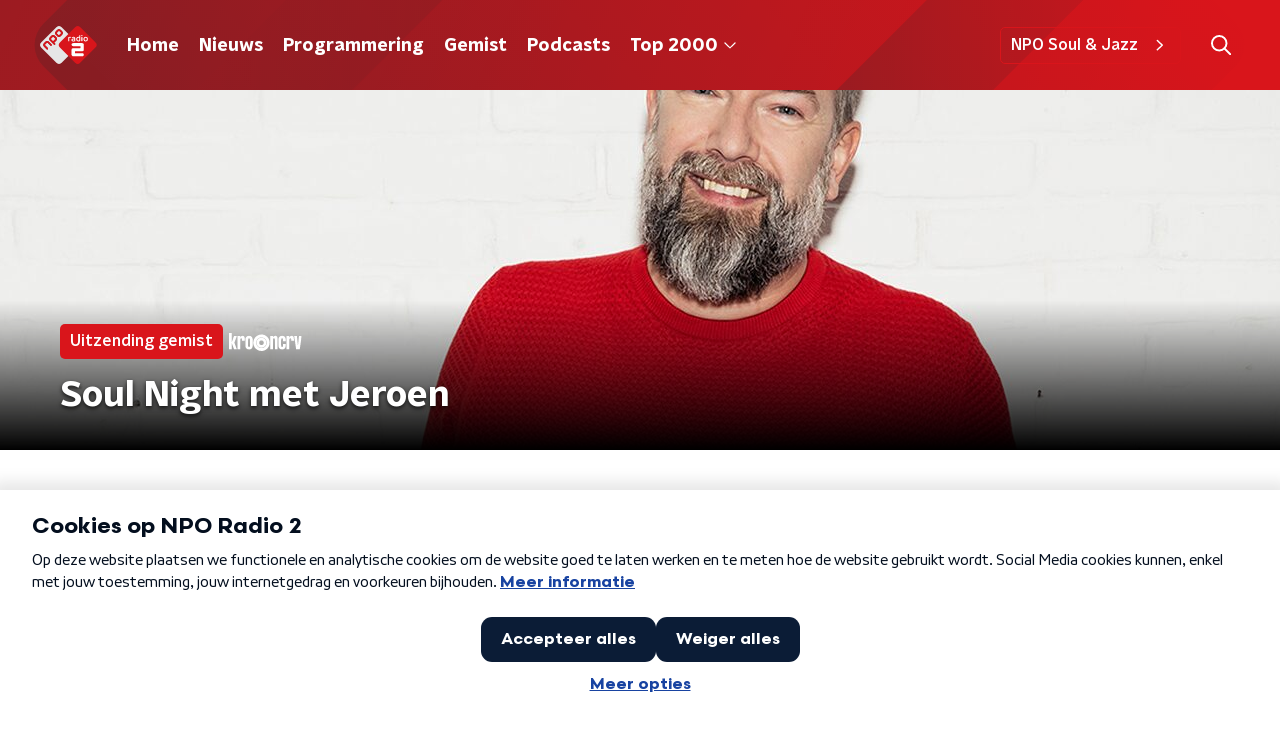

--- FILE ---
content_type: application/javascript
request_url: https://www.nporadio2.nl/_next/static/CdFuke6Knwdf6HznC7sK0/_buildManifest.js
body_size: 3331
content:
self.__BUILD_MANIFEST=function(e,s,a,t,i,c,g,n,u,d,r,p,l,o,m,k,h,b,f,j,S,w,I,y,v,z,_,T,N,F,A,D,B,x,E,G,L){return{__rewrites:{beforeFiles:[],afterFiles:[],fallback:[]},"/":[e,s,a,t,i,g,c,u,l,"static/chunks/pages/index-d3393453d0515c60.js"],"/404":[e,s,a,t,i,c,"static/chunks/pages/404-2e68ada338d41d6f.js"],"/_appForNativeApp":["static/chunks/pages/_appForNativeApp-32247b4e7e6e173e.js"],"/_error":[e,s,a,t,i,c,"static/chunks/pages/_error-0d85fc6bb2ad8193.js"],"/app/nieuws/[categorySlug]/[articleId]/[articleSlug]":[e,s,a,t,i,g,c,n,r,o,"static/chunks/2070-965743fb60cd8ba6.js","static/chunks/pages/app/nieuws/[categorySlug]/[articleId]/[articleSlug]-f64cc7acf0655961.js"],"/app/thema/[...appTheme]":[e,s,a,t,i,g,m,c,n,u,p,k,h,l,w,b,"static/chunks/pages/app/thema/[...appTheme]-ecbb40b2f0a05925.js"],"/app-de-studio":[e,s,a,t,i,g,c,n,"static/chunks/pages/app-de-studio-850a8b0db9d506ea.js"],"/artist/[legacyId]/[name]":["static/chunks/pages/artist/[legacyId]/[name]-b691b523bc3fd8fa.js"],"/djs":[e,s,a,t,i,g,c,n,d,"static/chunks/pages/djs-bac4dca7b4e60266.js"],"/djs/[slug]":[e,s,a,t,i,g,c,n,r,"static/chunks/pages/djs/[slug]-058e5e50f1e42a42.js"],"/fragmenten":[e,s,a,t,i,g,c,n,u,_,"static/chunks/pages/fragmenten-77d272eefdf234c0.js"],"/fragmenten/[programmeSlug]/[fragmentId]/[date-fragmentSlug]":[e,s,a,t,i,g,c,n,r,T,"static/chunks/pages/fragmenten/[programmeSlug]/[fragmentId]/[date-fragmentSlug]-b13ce0a101f0a110.js"],"/gedraaid":[e,s,a,t,i,g,"static/chunks/7733-d8774c9bf82ba306.js",c,n,d,N,"static/chunks/pages/gedraaid-58d8cdfcc347a014.js"],"/gedraaid/[date]":[e,s,a,t,i,g,c,n,d,N,"static/chunks/pages/gedraaid/[date]-9c8410274509d306.js"],"/gemist":[e,s,a,t,i,g,c,n,d,p,"static/chunks/pages/gemist-93a7be550a3e4f8a.js"],"/gemist/audio/[legacyId]/[legacySlug]":[e,s,a,t,i,c,"static/chunks/pages/gemist/audio/[legacyId]/[legacySlug]-2950339523739757.js"],"/live":[e,s,a,t,i,g,c,n,I,"static/chunks/pages/live-93014b6187fc41f6.js"],"/muziek/artiesten":[e,s,a,t,i,g,c,n,d,"static/chunks/pages/muziek/artiesten-08e2c5fbfb786f8f.js"],"/muziek/artiesten/[id]/[slug]":[e,s,a,t,i,g,c,n,r,f,F,"static/chunks/pages/muziek/artiesten/[id]/[slug]-01a14575f6b7bb70.js"],"/muziek/artiesten/[id]/[slug]/nieuws":[e,s,a,t,i,g,c,n,u,d,j,"static/chunks/pages/muziek/artiesten/[id]/[slug]/nieuws-8d0dab3552210ccb.js"],"/muziek/artiesten/[id]/[slug]/nummers":[e,s,a,t,i,g,c,n,d,f,A,"static/chunks/pages/muziek/artiesten/[id]/[slug]/nummers-6ee2328054dd8fbc.js"],"/muziek/nummers":[e,s,a,t,i,g,c,n,d,f,A,"static/chunks/pages/muziek/nummers-ade15447a71f936a.js"],"/muziek/nummers/[id]/[slug]":[e,s,a,t,i,g,c,n,r,f,F,"static/chunks/pages/muziek/nummers/[id]/[slug]-b0ffb1e874f541fa.js"],"/nieuws":[e,s,a,t,i,g,c,n,u,d,j,"static/chunks/pages/nieuws-d4ce263b27ccef5d.js"],"/nieuws/liveblog/preview/[articleId]":[e,s,a,t,i,g,c,n,r,o,y,"static/chunks/pages/nieuws/liveblog/preview/[articleId]-9e9c8e812b8c499c.js"],"/nieuws/preview/[articleId]":[e,s,a,t,i,g,c,n,r,o,y,"static/chunks/pages/nieuws/preview/[articleId]-18a3a376d2831e40.js"],"/nieuws/rss":["static/chunks/pages/nieuws/rss-68a537aaeea1757c.js"],"/nieuws/[categorySlug]":[e,s,a,t,i,g,c,n,u,d,j,"static/chunks/pages/nieuws/[categorySlug]-7b099148836416ef.js"],"/nieuws/[categorySlug]/[articleId]":["static/chunks/pages/nieuws/[categorySlug]/[articleId]-748078f695e69837.js"],"/nieuws/[categorySlug]/[articleId]/[articleSlug]":[e,s,a,t,i,g,c,n,r,o,y,"static/chunks/pages/nieuws/[categorySlug]/[articleId]/[articleSlug]-8f64b0578a08d84b.js"],"/overzicht/preview/[pageId]":[e,s,a,t,i,g,c,u,D,"static/chunks/pages/overzicht/preview/[pageId]-4c67ff358b8ead81.js"],"/overzicht/[slug]":[e,s,a,t,i,g,c,u,D,"static/chunks/pages/overzicht/[slug]-4abb4993d8ec3352.js"],"/playlist":["static/chunks/pages/playlist-14000de30d1749d7.js"],"/podcasts":[e,s,a,t,i,g,c,n,d,B,"static/chunks/pages/podcasts-1fdae9d636a77e6d.js"],"/podcasts/[feedSlug]":[e,s,a,t,i,g,c,n,r,x,B,"static/chunks/pages/podcasts/[feedSlug]-c830199b8dc4f64c.js"],"/podcasts/[feedSlug]/[episodeId]/[episodeSlug]":[e,s,a,t,i,g,c,n,r,x,"static/chunks/pages/podcasts/[feedSlug]/[episodeId]/[episodeSlug]-beef23508b847480.js"],"/programmas":[e,s,a,t,i,g,c,n,d,"static/chunks/pages/programmas-f831f13f00489a30.js"],"/programmas/preview/[programmeSlug]":[e,s,a,t,i,g,c,n,r,E,"static/chunks/pages/programmas/preview/[programmeSlug]-3429fe5cc362c35e.js"],"/programmas/[slug]":[e,s,a,t,i,g,c,n,r,E,"static/chunks/pages/programmas/[slug]-7478493418ef2993.js"],"/programmas/[slug]/fragmenten":[e,s,a,t,i,g,c,n,u,_,"static/chunks/pages/programmas/[slug]/fragmenten-bcde71d70d5fff60.js"],"/programmas/[slug]/nieuws":[e,s,a,t,i,g,c,n,u,d,j,"static/chunks/pages/programmas/[slug]/nieuws-f15c2f17de22df56.js"],"/programmering":[e,s,a,t,i,g,c,n,I,G,"static/chunks/pages/programmering-e2dba6584b4ceb53.js"],"/programmering/[year]/[month]/[day]":[e,s,a,t,i,g,c,n,I,G,"static/chunks/pages/programmering/[year]/[month]/[day]-ec328b4a49274560.js"],"/radio":[e,s,a,t,i,g,c,n,u,p,I,"static/chunks/pages/radio-9ae051ddbc495163.js"],"/sitemap":["static/chunks/pages/sitemap-20c07f534c8119ba.js"],"/sitemap/[basegroup_page]":["static/chunks/pages/sitemap/[basegroup_page]-1a45191ade865879.js"],"/sitemap-googlenews.xml":["static/chunks/pages/sitemap-googlenews.xml-3a70b9f45d3a426b.js"],"/sitemaps/[sitemapName]":["static/chunks/pages/sitemaps/[sitemapName]-aea1b6f110727d52.js"],"/song/[legacyId]/[legacySlug]":["static/chunks/pages/song/[legacyId]/[legacySlug]-6dcae80bcebbb374.js"],"/testpagina":[e,s,a,t,i,g,m,c,n,u,d,p,k,h,f,"static/chunks/pages/testpagina-262a06e1c84d54f8.js"],"/thema/preview/[pageId]":[e,s,a,t,i,g,m,c,n,u,p,k,h,l,w,b,"static/chunks/pages/thema/preview/[pageId]-3405864a18128094.js"],"/thema/[theme]/nieuws":[e,s,a,t,i,g,c,n,u,l,b,"static/chunks/pages/thema/[theme]/nieuws-aa08413f4940f3da.js"],"/thema/[theme]/[[...childTheme]]":[e,s,a,t,i,g,m,c,n,u,p,k,h,l,w,b,"static/chunks/pages/thema/[theme]/[[...childTheme]]-16535f423c1ece17.js"],"/top2000/cafe":[e,s,a,t,i,g,c,n,v,"static/chunks/pages/top2000/cafe-bb793698fd5636b8.js"],"/top2000/nieuws":[e,s,a,t,i,g,c,n,u,d,j,"static/chunks/pages/top2000/nieuws-c0ff86075c9f4c09.js"],"/top2000/nieuws/[articleId]/[articleSlug]":[e,s,a,t,i,g,c,n,r,o,y,"static/chunks/pages/top2000/nieuws/[articleId]/[articleSlug]-d15834a716a4453a.js"],"/top2000/statistieken":[e,s,a,t,i,g,c,n,"static/chunks/pages/top2000/statistieken-0538009b49f8f508.js"],"/top2000/statistieken/door-de-jaren-heen":[e,s,a,t,i,c,"static/chunks/pages/top2000/statistieken/door-de-jaren-heen-6f010304b936a8f4.js"],"/top2000/statistieken/door-de-jaren-heen/[artistSlug]":[e,s,a,t,i,c,"static/chunks/pages/top2000/statistieken/door-de-jaren-heen/[artistSlug]-ecb875d59b41b7a5.js"],"/top2000/statistieken/door-de-jaren-heen/[artistSlug]/[titleSlug]":[e,s,a,t,i,g,z,"static/chunks/2662-3860c8c98ed286de.js",c,n,S,"static/chunks/pages/top2000/statistieken/door-de-jaren-heen/[artistSlug]/[titleSlug]-79a3e2effc6553b4.js"],"/top2000/statistieken/leeftijden":[e,s,a,t,i,c,"static/chunks/pages/top2000/statistieken/leeftijden-ea51d724146f75c0.js"],"/top2000/statistieken/leeftijden/[ageGroupSlug]":[e,s,a,t,i,g,z,"static/chunks/2807-296b297817b2562f.js",c,n,S,"static/chunks/pages/top2000/statistieken/leeftijden/[ageGroupSlug]-7cd20c65df7a92e0.js"],"/top2000/statistieken/locaties":[e,s,a,t,i,c,"static/chunks/pages/top2000/statistieken/locaties-d39bd09b43ff98a0.js"],"/top2000/statistieken/locaties/[slug]":[e,s,a,t,i,c,"static/chunks/pages/top2000/statistieken/locaties/[slug]-806cbef6b7880a21.js"],"/top2000/statistieken/locaties/[slug]/[provinceSlug]":[e,s,a,t,i,c,"static/chunks/pages/top2000/statistieken/locaties/[slug]/[provinceSlug]-19f000d24ef75bd4.js"],"/top2000/statistieken/locaties/[slug]/[provinceSlug]/[edition]":[e,s,a,t,i,g,c,n,S,"static/chunks/pages/top2000/statistieken/locaties/[slug]/[provinceSlug]/[edition]-58e4046e75ecd1ec.js"],"/top2000/statistieken/populaire-artiesten/[artistSlug]/[edition]":[e,s,a,t,i,g,z,L,c,n,S,"static/chunks/pages/top2000/statistieken/populaire-artiesten/[artistSlug]/[edition]-b237ec9a192437e7.js"],"/top2000/statistieken/stijgers-en-dalers/[year]":[e,s,a,t,i,g,z,L,c,n,S,"static/chunks/pages/top2000/statistieken/stijgers-en-dalers/[year]-ad12bd21008b1830.js"],"/top2000/terugkijken":[e,s,a,t,i,g,c,n,v,"static/chunks/pages/top2000/terugkijken-ff19df2d1e775360.js"],"/top2000/veelgestelde-vragen":[e,s,a,t,i,g,c,n,v,"static/chunks/pages/top2000/veelgestelde-vragen-7fb5833564532a19.js"],"/top2000/[[...childTheme]]":[e,s,a,t,i,g,m,c,n,u,p,k,h,l,w,b,"static/chunks/pages/top2000/[[...childTheme]]-457bd29c9a260ebe.js"],"/uitzendingen":[e,s,a,t,i,g,c,n,"static/chunks/pages/uitzendingen-2b003db2c5e31926.js"],"/uitzendingen/[programmeSlug]/[broadcastId]/[date-broadcastSlug]":[e,s,a,t,i,g,c,n,u,r,p,T,"static/chunks/pages/uitzendingen/[programmeSlug]/[broadcastId]/[date-broadcastSlug]-a493ec3be3460559.js"],"/zoeken/[searchTerm]":[e,s,a,t,i,g,c,n,d,"static/chunks/pages/zoeken/[searchTerm]-329a66807d543b28.js"],"/zoekresultaten":["static/chunks/pages/zoekresultaten-9f2278e79622dddb.js"],"/[programmeSlug]/gemist/audio/[legacyId]/[legacySlug]":[e,s,a,t,i,c,"static/chunks/pages/[programmeSlug]/gemist/audio/[legacyId]/[legacySlug]-d81a8487ce3c9ada.js"],"/[programmeSlug]/gemist/uitzendingen/[legacyId]/[legacyDate]":[e,s,a,t,i,c,"static/chunks/pages/[programmeSlug]/gemist/uitzendingen/[legacyId]/[legacyDate]-e1971508756a8e51.js"],"/[...customRoute]":[e,s,a,t,i,g,c,n,v,"static/chunks/pages/[...customRoute]-89161728c49cf500.js"],sortedPages:["/","/404","/_app","/_appForNativeApp","/_error","/app/nieuws/[categorySlug]/[articleId]/[articleSlug]","/app/thema/[...appTheme]","/app-de-studio","/artist/[legacyId]/[name]","/djs","/djs/[slug]","/fragmenten","/fragmenten/[programmeSlug]/[fragmentId]/[date-fragmentSlug]","/gedraaid","/gedraaid/[date]","/gemist","/gemist/audio/[legacyId]/[legacySlug]","/live","/muziek/artiesten","/muziek/artiesten/[id]/[slug]","/muziek/artiesten/[id]/[slug]/nieuws","/muziek/artiesten/[id]/[slug]/nummers","/muziek/nummers","/muziek/nummers/[id]/[slug]","/nieuws","/nieuws/liveblog/preview/[articleId]","/nieuws/preview/[articleId]","/nieuws/rss","/nieuws/[categorySlug]","/nieuws/[categorySlug]/[articleId]","/nieuws/[categorySlug]/[articleId]/[articleSlug]","/overzicht/preview/[pageId]","/overzicht/[slug]","/playlist","/podcasts","/podcasts/[feedSlug]","/podcasts/[feedSlug]/[episodeId]/[episodeSlug]","/programmas","/programmas/preview/[programmeSlug]","/programmas/[slug]","/programmas/[slug]/fragmenten","/programmas/[slug]/nieuws","/programmering","/programmering/[year]/[month]/[day]","/radio","/sitemap","/sitemap/[basegroup_page]","/sitemap-googlenews.xml","/sitemaps/[sitemapName]","/song/[legacyId]/[legacySlug]","/testpagina","/thema/preview/[pageId]","/thema/[theme]/nieuws","/thema/[theme]/[[...childTheme]]","/top2000/cafe","/top2000/nieuws","/top2000/nieuws/[articleId]/[articleSlug]","/top2000/statistieken","/top2000/statistieken/door-de-jaren-heen","/top2000/statistieken/door-de-jaren-heen/[artistSlug]","/top2000/statistieken/door-de-jaren-heen/[artistSlug]/[titleSlug]","/top2000/statistieken/leeftijden","/top2000/statistieken/leeftijden/[ageGroupSlug]","/top2000/statistieken/locaties","/top2000/statistieken/locaties/[slug]","/top2000/statistieken/locaties/[slug]/[provinceSlug]","/top2000/statistieken/locaties/[slug]/[provinceSlug]/[edition]","/top2000/statistieken/populaire-artiesten/[artistSlug]/[edition]","/top2000/statistieken/stijgers-en-dalers/[year]","/top2000/terugkijken","/top2000/veelgestelde-vragen","/top2000/[[...childTheme]]","/uitzendingen","/uitzendingen/[programmeSlug]/[broadcastId]/[date-broadcastSlug]","/zoeken/[searchTerm]","/zoekresultaten","/[programmeSlug]/gemist/audio/[legacyId]/[legacySlug]","/[programmeSlug]/gemist/uitzendingen/[legacyId]/[legacyDate]","/[...customRoute]"]}}("static/chunks/893ce3de-6eae4da1672ddf57.js","static/chunks/7b3ddd08-42b89039fcd123fb.js","static/chunks/e44137f9-e8cf7cd2f0cd4bfa.js","static/chunks/2821-360fa911f8a2b8a8.js","static/chunks/2040-d906f48682a820bb.js","static/chunks/1520-6caadb878b0d0244.js","static/chunks/138-3c09a25efcd617b1.js","static/chunks/3713-9dc92c8652efaea1.js","static/chunks/4286-39f471afef5e9b56.js","static/chunks/1226-643f0edac9ccd261.js","static/chunks/3797-9a4f247de29159cb.js","static/chunks/8758-8973ef62ba07568b.js","static/chunks/7466-3261289e3ef9e512.js","static/chunks/1950-bafe823c9c7a9ce8.js","static/chunks/7429-f9c4d8810a5bdf61.js","static/chunks/9875-d43cace5e58e9347.js","static/chunks/4534-a97f7e8ce5a9b099.js","static/chunks/1300-55ae909a5fde82b7.js","static/chunks/635-0fe0a3ed7cd3c4a6.js","static/chunks/2209-1605223f9f966ca2.js","static/chunks/1941-4d6cf977c9c3fab6.js","static/chunks/118-c0dc5b793ee75b92.js","static/chunks/5124-00735bee5180b3de.js","static/chunks/5112-f2b9d04da84484cd.js","static/chunks/2130-95f0031adeaa950c.js","static/chunks/7064-95f542ef7a6595bc.js","static/chunks/1559-bac80d6e1a9119db.js","static/chunks/257-173adb22ebbaccb0.js","static/chunks/8975-e1c75ffb298eedb1.js","static/chunks/471-7a5589fdcca74c40.js","static/chunks/558-d4f819e487f8dc89.js","static/chunks/4436-c972ba65e2c23c3b.js","static/chunks/7939-33600ccaa5053e42.js","static/chunks/9205-4e66ef3a01568d2f.js","static/chunks/4148-9c297aa91b23e462.js","static/chunks/5194-34a02bf5cee228eb.js","static/chunks/739-be0828a9821a64b6.js"),self.__BUILD_MANIFEST_CB&&self.__BUILD_MANIFEST_CB();